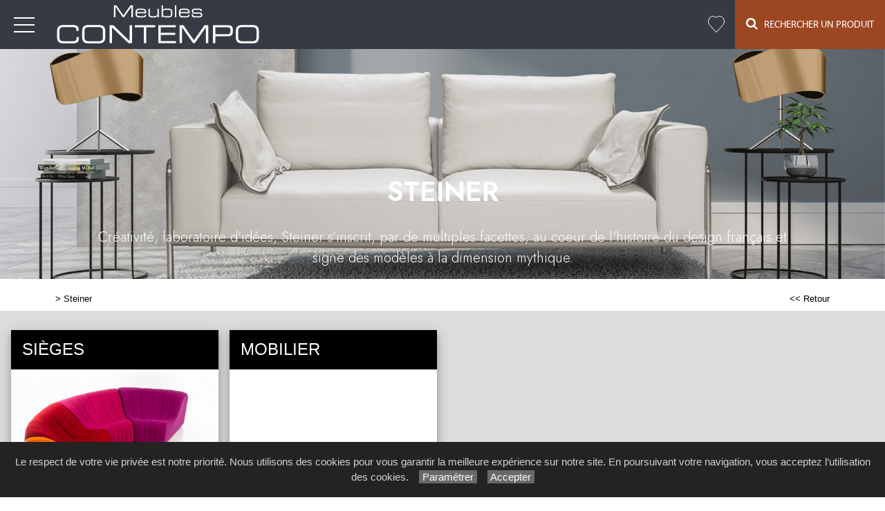

--- FILE ---
content_type: text/html; charset=utf-8
request_url: https://www.meublescontempo.fr/catalogue/3/steiner
body_size: 44735
content:

<!DOCTYPE html PUBLIC "-//W3C//DTD XHTML 1.0 Strict//EN" "http://www.w3.org/TR/xhtml1/DTD/xhtml1-strict.dtd">
<html>
<head>
    <title id="title">Steiner Mont&#233;limar Valence Aubenas Privat Boll&#232;ne 26 Dr&#244;me 07 Ard&#232;che Meubles Contempo</title>
    <meta id="description" name="description" content="Magasin Steiner à Montélimar 26 Drôme Meubles Contempo."></meta>
    <meta id="keywords" name="keywords" content="Steiner,mobilier,contemporain,design,Montélimar,Valence,Aubenas,Privat,Bollène,26,Drôme,07,Ardèche"></meta>
    <meta content="fr" http-equiv="content-language" />
    <meta content="text/html; charset=iso-8859-1" http-equiv="Content-Type" />
    <meta name="viewport" content="width=device-width, initial-scale=1" />
    <base href="/">
    <link rel="stylesheet" type="text/css" href="user/textes/w3.css" />
    <link rel="stylesheet" type="text/css" href="user/textes/font-awesome.css" />
    <link rel="stylesheet" type="text/css" href="user/textes/NerisNETCommerce.css" />
    <link rel="stylesheet" type="text/css" href="user/textes/w3.NerisNETCommerce.css" />
    <link rel="stylesheet" href="user/textes/Vertical.slider.UI.css" type="text/css" media="screen">

<style>

div.myoverflow {
    //background-color: lightblue;
    width: 100%;
    height: 100px;
    overflow: auto;
}

/* Firefox */
div.myoverflow {
  scrollbar-width: thin;
  scrollbar-color: #34495e #f5f5f5;
}

/* Chrome, Edge and Safari */
div.myoverflow::-webkit-scrollbar {
  width: 10px;
}
div.myoverflow::-webkit-scrollbar-track {
  border-radius: 5px;
  background-color: #f5f5f5;
}

div.myoverflow::-webkit-scrollbar-track:hover {
  background-color: #dcdcdc;
}

div.myoverflow::-webkit-scrollbar-track:active {
  background-color: #dcdcdc;
}

div.myoverflow::-webkit-scrollbar-thumb {
  border-radius: 5px;
  background-color: #34495e;
}

div.myoverflow::-webkit-scrollbar-thumb:hover {
  background-color: #3498db;
}

div.myoverflow::-webkit-scrollbar-thumb:active {
  background-color: #3498db;
}



header.myoverflowheader {
    //background-color: lightblue;
    width: 100%;
    height: 57px;
    overflow: auto;
}

/* Firefox */
header.myoverflowheader {
  scrollbar-width: thin;
  scrollbar-color: #34495e #658EB8;
}

/* Chrome, Edge and Safari */
header.myoverflowheader::-webkit-scrollbar {
  width: 10px;
}
header.myoverflowheader::-webkit-scrollbar-track {
  /*border-radius: 5px;*/
  background-color: #658EB8;
}

header.myoverflowheader::-webkit-scrollbar-track:hover {
  background-color: #dcdcdc;
}

header.myoverflowheader::-webkit-scrollbar-track:active {
  background-color: #dcdcdc;
}

header.myoverflowheader::-webkit-scrollbar-thumb {
  border-radius: 5px;
  background-color: #34495e;
}

header.myoverflowheader::-webkit-scrollbar-thumb:hover {
  background-color: #3498db;
}

header.myoverflowheader::-webkit-scrollbar-thumb:active {
  background-color: #3498db;
}

</style>
</head>
<body>
<form method="post" action="/catalogue/3/steiner" id="ctl00">
<div class="aspNetHidden">
<input type="hidden" name="__VIEWSTATE" id="__VIEWSTATE" value="/[base64]/[base64]" />
</div>

<div class="aspNetHidden">

	<input type="hidden" name="__VIEWSTATEGENERATOR" id="__VIEWSTATEGENERATOR" value="E4102A95" />
</div>

<link href='user/textes/w3-colors-camo.css' rel='stylesheet' type='text/css'>
<link href='user/textes/w3-colors-2019.css' rel='stylesheet' type='text/css'>
<link href='user/textes/w3-colors-2020.css' rel='stylesheet' type='text/css'>
<link href='user/textes/w3-colors-2021.css' rel='stylesheet' type='text/css'>
<!-- Global site tag (gtag.js) - Google Analytics -->
<script async src="https://www.googletagmanager.com/gtag/js?id=G-WYMZXGCE8R"></script>
<script>
  window.dataLayer = window.dataLayer || [];
  function gtag(){dataLayer.push(arguments);}
  gtag('js', new Date());

  gtag('config', 'G-WYMZXGCE8R');
</script>

<!-- FONTS -->
<link href="https://fonts.googleapis.com/css?family=Oswald" rel="stylesheet"><style>.w3-oswald {font-family: 'Oswald', sans-serif;}</style>
<link href="https://fonts.googleapis.com/css?family=Roboto" rel="stylesheet"><style>.w3-roboto {font-family: 'Roboto', sans-serif;}</style>
<link href="https://fonts.googleapis.com/css?family=Cormorant+Garamond" rel="stylesheet" type='text/css'><style>.w3-cormoran-garamond {font-family: 'Cormorant Garamond', sans-serif;}</style>
<link href='https://fonts.googleapis.com/css?family=Montserrat' rel='stylesheet' type='text/css'><style>.w3-montserrat {font-family: 'Montserrat', sans-serif;}</style>
<link href='https://fonts.googleapis.com/css?family=Lato' rel='stylesheet' type='text/css'><style>.w3-lato {font-family: 'Lato', sans-serif;}</style>
<link href="https://fonts.googleapis.com/css?family=Raleway&display=swap" rel="stylesheet" type='text/css'><style>.w3-raleway {font-family: 'Raleway', sans-serif;}</style>
<!-- FONTS -->
<style>

/*Offset html anchors for fixed header*/
:target {
  display: block;
  position: relative;
  top: -71px;
  visibility: hidden;
}
/*Offset html anchors for fixed header*/


.sticky {
  position: fixed;
  top: 0;
  width: 100%;
  z-index:100;
}

.sticky-nav {
  position: fixed;
  top: 71;
  width: 100%;
  z-index:100;
}

/*
.sticky + .main .nav_menu-xs .w3-sidenav{
  padding-top: 71px;
}

.stickyheader {display:none !important;}
*/


//CUSTOM


/*Top recherche*/
@media screen and (min-width :858px) {
     #navbtn_x2 {display:none !important;border-top:2px solid transparent;}
     #navbtn_x1 {display:inline-block !important;border-top:2px solid transparent;}
}

@media screen and (max-width: 858px)  {
     #navbtn_x2 {display:inline-block !important;width:71px;border-top:2px solid transparent;}
     #navbtn_x1 {display:none !important;border-top:2px solid transparent;}
}
/*Top recherche*/

@media screen and (max-width: 2000px) and (min-width :1960px){
  .w3-topnav a{font-size:15px;font-family:MyriadWebPro !important;line-height:69px;letter-spacing:2px;}
  #navbtn_01{color:#fff;padding-right:10px;padding-left:10px;border-top:2px solid transparent;}
  #navbtn_panier {font-size:21px;}
 }

@media screen and (max-width: 1960px) and (min-width :1780px){
  .w3-topnav a{font-size:15px;font-family:MyriadWebPro !important;line-height:69px;letter-spacing:1px;}
  #navbtn_01{color:#fff;padding-right:8px;padding-left:8px;border-top:2px solid transparent;}
  #navbtn_panier {font-size:21px;}
 }


@media screen and (max-width: 1780px) and (min-width :1720px){
  .w3-topnav a{font-size:14px;font-family:MyriadWebPro !important;line-height:69px;letter-spacing:1px;}
  #navbtn_01{color:#fff;padding-right:8px;padding-left:8px;border-top:2px solid transparent;}
  #navbtn_panier {font-size:21px;}
}

@media screen and (max-width: 1720px) and (min-width :1610px){
  .w3-topnav a{font-size:14px;font-family:MyriadWebPro !important;line-height:69px;letter-spacing:0px;}
  #navbtn_01{color:#fff;padding-right:8px;padding-left:8px;border-top:2px solid transparent;}
  #navbtn_panier {font-size:21px;}
}
@media screen and (max-width: 1610px) and (min-width :880px) {
  .w3-topnav a{font-size:14px;font-family:MyriadWebPro !important;line-height:69px;letter-spacing:0px;}
  #navbtn_01,#navbtn_000 {display:none !important;}/* */
  #navbtn_panier {font-size:21px;}
 }


@media screen and (max-width:690px) {
  .imgheader {width:220px;margin-top:10px;}
  #navbtn_panier{padding-right:6px;padding-left:6px;}
  #navbtn_boutique{padding-right:15px;padding-left:15px;border-top:2px solid transparent;}
}

@media screen and (max-width:540px) {
.w3-topnav a{font-size:12px;font-family:MyriadWebPro !important;line-height:69px;letter-spacing:0px;}
  .imgheader {width:166px;margin-top:17px;}
  #navbtn_fb{display:none !important;}
  #navbtn_panier{padding-right:4px !important;padding-left:4px !important;}
  #navbtn_boutique{padding-right:15px;padding-left:15px;border-top:2px solid transparent;}
 /* #navbtn_x2 {display:inline-block !important;width:30px; padding-left:4px !important;padding-right:4px !important;border-top:2px solid transparent;}*/
}

@media screen and (max-width:410px) {
  .imgheader {width:146px;margin-top:19px;}
}

/*MENUS STYLE*/

.bar {
  width: 30px;
  height: 2px;
  background-color: #fff;
  margin: 8px 0;
}

#mdiv {
  width: 25px;
  height: 25px;transparent;
  /*border: 1px solid black;*/
  margin-top:10px;
  margin-bottom:10px
}

.mdiv {
  height: 25px;
  width: 2px;
  margin-left: 12px;
  background-color: black;
  transform: rotate(45deg);
  Z-index: 1;
}

.md {
  height: 25px;
  width: 2px;
  background-color:black;
  transform: rotate(90deg);
  Z-index: 2;
}

.lignehorizontale {
display: flex;
flex-direction: row;
}

/* SIDE NAV */
.w3-sidenav {
  overflow:hidden;/**/
  position:absolute !important;
  display:none;
  background-color:#fff !important;
  z-index:100;
}
.w3-sidenav a {
  padding:8 20px;

}
/* XS NAV */
#nav_menu-xs {background-color:#fff !important;text-align:center;}


.map {
         filter: grayscale(100%);
}
</style>

<div id="myHeader" class="w3-theme w3-card-0 w3-topnav w3-right-align w3-slim sticky" style="height:71px;">
        <a id="menubtn" class="topnav-localicons w3-left" title="Menu" onclick="w3_open()" href="javascript:void(0);window.scrollTo(0, 0);"><div class="bar" style="margin-top:23px;"></div><div class="bar"></div><div class="bar"></div></a>
        <a id="navbtn_x" href="Default6.aspx" class="w3-left"><img id="myheaderstickyimage" class="w3-fluid imgheader"  alt="Meubles Contempo" src="/user/images/header/bg_header296x71.png"  /></a>
        <div class="topnavlinks">
        <a id="navbtn_01" href="Default6_7.aspx?HeaderID=2&SubtitleID=calligaris">Calligaris</a>
        <a id="navbtn_01" href="Default6_7.aspx?HeaderID=3&SubtitleID=steiner">Steiner</a>
        <!--a id="navbtn_01" href="Default6_7.aspx?HeaderID=4&SubtitleID=natuzzi">Natuzzi</a-->
        <a id="navbtn_01" href="Default6_7.aspx?HeaderID=5&SubtitleID=fama">Fama</a>
        <a id="navbtn_01" href="Default6_2.aspx?HeaderID=6&SubtitleID=stressless">Stressless</a>
        <a id="navbtn_01" href="Default6_7.aspx?HeaderID=7&SubtitleID=magis">Magis</a>
        <a id="navbtn_01" href="Default6_7.aspx?HeaderID=8&SubtitleID=triss">Triss</a>
        <a id="navbtn_01" href="Default6_7.aspx?HeaderID=9&SubtitleID=outdoor">Outdoor</a>
        <a id="navbtn_01" href="Default6_7.aspx?HeaderID=10&SubtitleID=plus-de-marques">+ de marques</a>
        <a id="navbtn_01" class="w3-2020-flame-scarlet w3-hover-black" href="Default6_7.aspx?HeaderID=11&SubtitleID=fabrol-sofa">Fabrol Sofa</a>
<!--
            <a id="navbtn_boutique" class="w3-btn w3-hover-black w3-hover-text-white " style="background-color:#D2C29D;border-right: 1px solid grey;"  href="galerie62_2.aspx?headerid=13&galerieid=galerie_boutique_meubles_contempo&subtitleid=boutique-meubles-contempo">Boutique</a>
            <a id="navbtn_panier" class="w3-padding-left w3-padding-right w3-btn w3-hover-black w3-hover-text-white" style="background-color:#D2C29D " href="https://www.paypal.com/cgi-bin/webscr?cmd=_cart&business=VDFGVTSWAA87A&display=1"><i class="fa fa-shopping-cart w3-xlarge" aria-hidden="true"   ></i></a>
-->

 <a id="navbtn_boutique" href="Default6_75.aspx?HeaderID=17&SubtitleID=favoris" title="Ma liste d'articles">
<svg stroke-width='1' width='24' height='24' viewBox='0 0 24 24' fill='none' xmlns='http://www.w3.org/2000/svg' style='margin-top:21px;'><path d='M 2.513 2.762 C -0.113 5.686 -0.113 10.395 2.513 13.319 L 3.01 13.873 L 11.361 23.167 C 11.519 23.343 11.747 23.457 12 23.457 C 12.253 23.457 12.481 23.343 12.639 23.168 L 12.639 23.167 L 20.987 13.874 L 20.987 13.873 L 21.486 13.319 L 21.487 13.319 C 24.113 10.395 24.113 5.686 21.487 2.762 C 18.879 -0.141 14.663 -0.188 11.999 2.612 C 10.697 1.244 9.016 0.545 7.326 0.543 L 7.325 0.543 C 5.574 0.543 3.833 1.293 2.513 2.762 Z M 2.513 2.762 L 2.885 3.096 M 2.513 2.762 L 2.885 3.096' stroke='white'></path></svg>
 </a>
            <a id="navbtn_x1" class="w3-padding-left w3-padding-right w3-btn w3-text-white w3-2020-cinnamon-stick" href="default6_73.aspx?HeaderID=17&SubtitleID=recherche&pageid=1"><i class="fa fa-search w3-large" aria-hidden="true" ></i> &nbsp;&nbsp;Rechercher un Produit</a>
            <a id="navbtn_x2" class="w3-padding-left w3-padding-right w3-btn w3-text-white w3-2020-cinnamon-stick" href="default6_73.aspx?HeaderID=17&SubtitleID=recherche&pageid=1"><i class="fa fa-search w3-large" aria-hidden="true" ></i></a>
        </div>

    </div>
    <div style="DISPLAY: none" id="nav_menu-xs" class="w3-card-2 sticky-nav"><a class="w3-closebtn w3-large" onclick="w3_close_nav('menu-xs')" href="javascript:void(0)"><div id="mdiv"><div class="mdiv"><div class="md"></div></div></div></a>
        <br/>
        <br/>
       <div class="w3-container w3-padding-16">
        <a href="Default6.aspx?SubtitleID=accueil">Accueil</a>
        <a href="Default6_7.aspx?HeaderID=2&SubtitleID=calligaris">Calligaris</a>
        <a href="Default6_7.aspx?HeaderID=3&SubtitleID=steiner">Steiner</a>
        <!--a href="Default6_7.aspx?HeaderID=4&SubtitleID=natuzzi">Natuzzi</a-->
        <a href="Default6_7.aspx?HeaderID=5&SubtitleID=fama">Fama</a>
        <a href="Default6_2.aspx?HeaderID=6&SubtitleID=stressless">Stressless</a>
        <a href="Default6_7.aspx?HeaderID=7&SubtitleID=magis">Magis</a>
        <a href="Default6_7.aspx?HeaderID=8&SubtitleID=triss">Triss</a>
        <a href="Default6_7.aspx?HeaderID=9&SubtitleID=outdoor">Outdoor</a>
        <a href="Default6_7.aspx?HeaderID=10&SubtitleID=plus-de-marques">+ de marques</a>
        <a class="w3-2020-flame-scarlet w3-hover-black w3-text-white" href="Default6_7.aspx?HeaderID=11&SubtitleID=fabrol-sofa">Fabrol Sofa</a>
        <hr>
        <a href="Default6_92.aspx?HeaderID=16&SubtitleID=nos-marques">Recherche par marque</a>
        <a class="w3-padding-right w3-btn w3-hover-black w3-text-white w3-2020-cinnamon-stick" href="default6_73.aspx?HeaderID=17&SubtitleID=recherche&pageid=1"><i class="fa fa-search w3-large" aria-hidden="true"></i> &nbsp; Rechercher un produit</a>

        <hr>
        <a href="Default6_24.aspx?HeaderID=14&subtitleID=meubles-contempo-fabrol-sofa">Infos & Contact</a>
        </div>
    </div>

    <NAV id="sidemenu" class="w3-sidenav w3-card-2 w3-animate-left sticky-nav">
        <a class="w3-closebtn w3-large" onclick="w3_close()" href="javascript:void(0)"><div id="mdiv"><div class="mdiv"><div class="md"></div></div></div></a>
        <br/>
        <br/>
        <a href="Default6.aspx?SubtitleID=accueil">Accueil</a>
        <a href="Default6_7.aspx?HeaderID=2&SubtitleID=calligaris">Calligaris</a>
        <a href="Default6_7.aspx?HeaderID=3&SubtitleID=steiner">Steiner</a>
        <!--a href="Default6_7.aspx?HeaderID=4&SubtitleID=natuzzi">Natuzzi</a-->
        <a href="Default6_7.aspx?HeaderID=5&SubtitleID=fama">Fama</a>
        <a href="Default6_2.aspx?HeaderID=6&SubtitleID=stressless">Stressless</a>
        <a href="Default6_7.aspx?HeaderID=7&SubtitleID=magis">Magis</a>
        <a href="Default6_7.aspx?HeaderID=8&SubtitleID=triss">Triss</a>
        <a href="Default6_7.aspx?HeaderID=9&SubtitleID=outdoor">Outdoor</a>
        <a href="Default6_7.aspx?HeaderID=10&SubtitleID=plus-de-marques">+ de marques</a>
        <a class="w3-2020-flame-scarlet w3-hover-black w3-text-white" href="Default6_7.aspx?HeaderID=11&SubtitleID=fabrol-sofa">Fabrol Sofa</a>
        <hr>
        <a href="Default6_92.aspx?HeaderID=16&SubtitleID=nos-marques">Recherche par marque</a>
        <a class="w3-padding-right w3-btn w3-hover-black w3-text-white w3-2020-cinnamon-stick" href="default6_73.aspx?HeaderID=17&SubtitleID=recherche&pageid=1"><i class="fa fa-search w3-large" aria-hidden="true"></i> &nbsp; Rechercher un produit</a>

        <hr>
        <a href="Default6_24.aspx?HeaderID=14&subtitleID=meubles-contempo-fabrol-sofa">Infos & Contact</a>

    </NAV>





    <script>
    function w3_open() {
  if (w3_getStyleValue(document.getElementById("menubtn"), "background-repeat") == "repeat-x") {
    if (document.getElementById("nav_menu-xs").style.display == "block") {
        document.getElementById("nav_menu-xs").style.display = "none";
        return;
    }
    document.getElementById("nav_menu-xs").style.display = "block";
    return;
  }
  if (w3_getStyleValue(document.getElementById("sidemenu"), "display") == "block") {
    w3_close();
    return;
  }
  document.getElementById("main").style.marginLeft = "230px";
  document.getElementById("main").style.overflow = "hidden";
  document.getElementById("sidemenu").style.width = "230px";
  document.getElementById("main").style.transition = ".4s";
  document.getElementById("sidemenu").style.display = "block";
}
function w3_getStyleValue(elmnt,style) {
  if (window.getComputedStyle) {
    return window.getComputedStyle(elmnt,null).getPropertyValue(style);
  } else {
    return elmnt.currentStyle[style];
  }
}
function w3_close() {
  document.getElementById("main").style.marginLeft = "0%";
  document.getElementById("sidemenu").style.display = "none";
}
function w3_open_nav(x) {
  if (document.getElementById("nav_" + x).style.display == "block") {
    w3_close_nav(x);
  } else {
    document.getElementById("nav_" + x).style.display = "block";
    if (document.getElementById("navbtn_" + x)) {
        document.getElementById("navbtn_" + x).getElementsByTagName("i")[0].style.display = "none";
        document.getElementById("navbtn_" + x).getElementsByTagName("i")[1].style.display = "inline";
    }
    if (x == "search") {
      if (document.getElementById("gsc-i-id1")) {document.getElementById("gsc-i-id1").focus(); }
    }
  }
}
function w3_close_nav(x) {
  document.getElementById("nav_" + x).style.display = "none";
  if (document.getElementById("navbtn_" + x)) {
    document.getElementById("navbtn_" + x).getElementsByTagName("i")[0].style.display = "inline";
    document.getElementById("navbtn_" + x).getElementsByTagName("i")[1].style.display = "none";
  }
}
function open_xs_menu(x) {
  if (document.getElementById("sectionxs_" + x).innerHTML == "") {
    document.getElementById("sectionxs_" + x).innerHTML = document.getElementById("nav_" + x).innerHTML;
  } else {
    document.getElementById("sectionxs_" + x).innerHTML = "";
  }
}

// Sticky Header
/*window.onscroll = function() {myFunction()};

var header = document.getElementById("myHeader");
var headersticky = document.getElementById("myheadersticky");

var sticky = header.offsetTop;

function myFunction() {
document.getElementById("myheaderstickyimage").style.display = "inline-block";
  if (window.pageYOffset > sticky) {
    header.classList.add("sticky");
    headersticky.classList.remove("stickyheader");
  } else {
    header.classList.remove("sticky");
    headersticky.classList.add("stickyheader");
  }
}

window.onload = function() {myFunction2()};
function myFunction2() {
document.getElementById("myheaderstickyimage").style.display = "none";
headersticky.classList.add("stickyheader");

}*/


/* BG sticky Header transparent on scroll */
window.onscroll = function() {myHeaderBgFunction()};

var header = document.getElementById("myHeader");
var main = document.getElementById("main");

var sticky = header.offsetTop +71;

function myHeaderBgFunction() {
  if (window.pageYOffset > sticky) {
//    header.classList.add("w3-theme2");
//    header.classList.remove("w3-theme");
    // Ferme sidemenu
    document.getElementById("main").style.marginLeft = "0%";
    document.getElementById("sidemenu").style.display = "none";
  } else {
//    header.classList.remove("w3-theme2");
//    header.classList.add("w3-theme");
  }
}
/* BG sticky Header transparent on scroll */

</script>

<div style="margin-top:71px;">
<link href='https://fonts.googleapis.com/css2?family=Jost:wght@100;200;300;400;500;600;700;800;900&display=swap' rel='stylesheet' type='text/css'><style>.w3-jost {font-family: 'Jost', sans-serif;}</style><div class='w3-display-container'> <img src='https://images4.memoiredimages.fr/user/ad/visuels/steiner-slide500.jpg' class='w3-image' style='width:100%;'> <div class='w3-display-bottommiddle w3-margin-bottom'  style='max-width:1000px'><p class='w3-jost fontsize1'>STEINER</p> <span class='w3-hide-small w3-hide-medium'><br><p class='w3-jost fontsize2'>Créativité, laboratoire d'idées, Steiner s'inscrit, par de multiples facettes, au coeur de l'histoire du design français  et signe des modèles à la dimension mythique.</p></span> </div> </div>   <style>/* If the screen size is 601px wide or more, set the font-size of <div> to 80px */@media screen and (min-width: 601px) { .fontsize1 {    font-size: 40px;    font-weight: 600;    color:white;  }}/* If the screen size is 600px wide or less, set the font-size of <div> to 30px */@media screen and (max-width: 600px) {  .fontsize1 {    font-size: 30px;font-weight: 500;    color:white;  }}/* If the screen size is 601px wide or more, set the font-size of <div> to 80px */@media screen and (min-width: 601px) { .fontsize2 {    font-size: 20px;        font-weight: 300;            color:white;  }}/* If the screen size is 600px wide or less, set the font-size of <div> to 30px */@media screen and (max-width: 600px) {  .fontsize2 {    font-size: 18px;        font-weight: 200;        color:white;  }}/* If the screen size is 601px wide or more, set the font-size of <div> to 80px */@media screen and (min-width: 601px) { .fontsize3 {    font-size: 20px;        font-weight: 600;        color:white;        border-bottom:5px solid white  }}/* If the screen size is 600px wide or less, set the font-size of <div> to 30px */@media screen and (max-width: 600px) {  .fontsize3 {    font-size: 14px;        font-weight: 500;        color:white; border-bottom:3px solid white;  }}a.slide:hover {text-transform: lowercase;}</style>
<!-- CONTENT -->
<div id="main">
        <container class="w3-row">
            <subcontainer id="fullcontainer">
                <container class="w3-col w3-left w3-padding-medium"  >
                <sub id="h10" style="display:block;"></sub>
                <table cellspacing="0" cellpadding="0" border="0"  >
                                        <tbody>
                                        <tr>
                                        <td class="Normal21"><span class="Subtitle3"><span id="LabelSubtitle">> <a class='Link3' href='Default6_7.aspx?HeaderID=3&SubtitleID=steiner' & target='_top'>Steiner</a></span></span>
                                        </td>
                                        <td width="137px">
                                            </div>
                                        </td>
                                        <td width="82px" class="Normal21">
                                            <span class="HistoryBack3"><a class="HistoryBack3" href="Javascript:history.back()"><< Retour</a></span>
                                        </td></tr>
                                       </tbody></table>

                    </container>
                </subcontainer>
            </container>
            <container class="w3-row" >
                <div class="GalleryBgColor" >
                    <sub id="h10" style="display:block;"></sub>
                    <sub id="h10" style="display:block;"></sub>
                    <div class="w3-row-padding w3-padding-top" >

                        <div class='w3-quarter w3-margin-bottom myquarterbreak'><div class='w3-card-4' style='width:100%'><header class='w3-container w3-black w3-text-white myoverflowheader'><h3><span id='steiner'></span>SIÈGES</h3></header><a href='recherche/17/db/galerie_steiner_canapes/chromatique.jpg/chromatique/'><div class='w3-image w3-white'><img class='w3-fluid w3-animate-opacity' src='/user/images/main/cards-steiner-chromatique-201805.jpg' /><div class='w3-title w3-xlarge w3-animate-opacity subheadertitle' ><img class='w3-image' src='https://images4.memoiredimages.fr/user/ad/Logos/steiner.png' style='width:50%;max-width:150px;'></div></div></a><div class='w3-white w3-container columns2 myoverflow'><a href='galerie62_2.aspx?headerid=3&galerieid=galerie_steiner_canapes&subtitleid=steiner-canapes-' target='_top' class='Link3'>Canapés</a><br><a href='galerie62_2.aspx?headerid=3&galerieid=galerie_steiner_canapes_d_angle&subtitleid=steiner-canapes-d-angle' target='_top' class='Link3'>Canapés d'Angle</a><br><a href='galerie62_2.aspx?headerid=3&galerieid=galerie_steiner_canapes_lit&subtitleid=steiner-canapes-lits' target='_top' class='Link3'>Canapés Lits</a><br><a href='galerie62_2.aspx?headerid=3&galerieid=galerie_steiner_fauteuils&subtitleid=steiner-fauteuils' target='_top' class='Link3'>Fauteuils</a><br><a href='galerie62_2.aspx?headerid=3&galerieid=galerie_steiner_sieges&subtitleid=steiner-sieges' target='_top' class='Link3'>Sièges</a><br><p id='h10'></p></div></div></div><div class='w3-quarter w3-margin-bottom myquarterbreak'><div class='w3-card-4' style='width:100%'><header class='w3-container w3-black w3-text-white myoverflowheader'><h3><span id='steiner'></span>MOBILIER</h3></header><a href='recherche/17/db/galerie_steiner_mobilier/table_sequoia.jpg/table-sequoia/'><div class='w3-image w3-white'><img class='w3-fluid w3-animate-opacity' src='/user/images/main/cards-steiner-tension-201805.jpg' /><div class='w3-title w3-xlarge w3-animate-opacity subheadertitle' ><img class='w3-image' src='https://images4.memoiredimages.fr/user/ad/Logos/steiner.png' style='width:50%;max-width:150px;'></div></div></a><div class='w3-white w3-container columns2 myoverflow'><a href='galerie62_2.aspx?headerid=3&galerieid=galerie_steiner_mobilier&subtitleid=steiner-mobilier' target='_top' class='Link3'>Mobilier</a><br></div></div></div>
                        
                    </div>
                    <div id="h10"></div>
                </div>
            </container>
        
<FOOTER class="w3-row w3-padding-top w3-text-white w3-black w3-center w3-small">
    <span id="Footer1_Labelfooter">© 2026 Meubles Contempo<link href="https://fonts.googleapis.com/css?family=Raleway&display=swap" rel="stylesheet" type='text/css'><style>.w3-jost {font-family: 'Raleway', sans-serif;}</style><link href="https://fonts.googleapis.com/css?family=Open+Sans+Condensed:300" rel="stylesheet" type='text/css'><style>.w3-jost {font-family: 'Open Sans Condensed', sans-serif;}</style><link href="https://fonts.googleapis.com/css2?family=Jost:wght@100;200;300;400;500;600;700;800;900&display=swap" rel="stylesheet" type='text/css'><style>.w3-jost {font-family: 'Jost', sans-serif;}</style><div style="background-color:#363945 !important;margin-top:8px !important;"><div class="w3-row w3-jost w3-content w3-padding-large w3-medium" style="max-width:1200px; font-weight:200"><div class="w3-quarter w3-left-align "><img class="w3-image w3-center w3-padding" src="user/images/header/bg_header296x71.png" style="width:250px"></div><div class="w3-quarter w3-left-align "><p class="w3-jost w3-large" style="font-weight:500">NOS COLLECTIONS</p><a class="w3-text-white  Link3" href="catalogue/2/calligaris/">Calligaris</a><br><a class="w3-text-white  Link3" href="catalogue/3/steiner">Steiner</a><br><a class="w3-text-white  Link3" href="catalogue/5/fama">Fama</a><br><a class="w3-text-white  Link3" href="relaxation/6/stressless">Stressless®</a><br><a class="w3-text-white  Link3" href="catalogue/7/magis">Magis</a><br><a class="w3-text-white  Link3" href="catalogue/8/triss">Triss</a><br><a class="w3-text-white  Link3" href="catalogue/9/outdoor">Outdoor</a><br><a class="w3-text-white  Link3" href="catalogue/10/plus-de-marques">+ de marques</a><br><a class="w3-text-white  Link3" href="catalogue/11/fabrol-sofa">Fabrol Sofa</a></div><div class="w3-quarter w3-left-align"><p class="w3-jost w3-large" style="font-weight:500">RECHERCHE</p><a class="w3-text-white  Link3" href="critere/17/recherche/1/">Rechercher un produit</a><br><a class="w3-text-white  Link3" href="marques/16/nos-marques">Recherche par marque</a><br><br><p class="w3-jost w3-large" style="font-weight:500">SERVICES</p><a class="w3-text-white  Link3" href="/galerie/13/galerie_boutique_meubles_contempo/boutique-meubles-contempo/">Boutique en ligne</a>  <br><br><a class="w3-text-white Link3" href="https://ecomaison.com/particuliers/reparer/le-bonus-reparation/" target="_blank">Le Bonus Réparation</a><br><img class="w3-image "src="https://images4.memoiredimages.fr/user/ad/logos/ecomaison-logo-contour.png"style="max-width:70px; vertical-align:middle; "></div><div class="w3-quarter  w3-left-align"><p class="w3-jost w3-large" style="font-weight:500">INFORMATIONS</p><a class="w3-text-white Link3" href="article/14/services/mentions-legales/meubles-contempo-fabrol-sofa-!//" target="_top">Mentions&nbsp;légales et Politique relative aux cookies</a><br><a class="w3-text-white Link3" onclick="document.getElementById('idcookies').style.display='block'" href="javascript:void(0)">Paramétrer les cookies</a><br><a class="w3-text-white Link3" href="article/14/services/cgv/meubles-contempo-fabrol-sofa-!/" target="_top">Conditions générales de vente</a><br><a class="w3-text-white Link3" href="article/14/services/conditions-de-livraison/meubles-contempo-fabrol-sofa-!/" target="_blank">Conditions de livraison</a><br><a class="w3-text-white  Link3" href="user/textes/services/formulaire-de-retractation.pdf" target="_blank">Formulaire de Rétractation (pdf)</a><br><a class="w3-text-white Link3" href="infos-et-contact/14/meubles-contempo-fabrol-sofa/">Infos & Contact</a><br><a class="w3-text-white Link3" href="https://www.meublescontempo.fr/accueil/">www.meublescontempo.fr</a></div></div></div>  <!-- IMAGENIA --><div style="background-color:#2b2d37 !important "><div id="h10"></div><div id="h5"></div><span class="w3-jost" style="color:#b8b8b8 !important;">Site réalisé avec le <a href="https://www.imagenia.fr" target="_blank" class="Link3" style="color:#b8b8b8 !important;">Système de Gestion de Contenu (SGC) <b>imagenia</b></a>, créé et développé en France par <a href="https://www.imagenia.fr" target="_blank" class="Link3" style="color:#b8b8b8 !important;"><b>mémoire d'images</b></a>.</span><div id="h10"></div><div id="h5"></div></div><!-- <font class="w3-text-white" ><a class="w3-text-white  Link3" href="Default6.aspx?SubtitleID=accueil">www.meublescontempo.fr</a> . </font> <a class="w3-text-white Link3" href="Default6_22.aspx?HeaderID=14&DirID=services&ArticleID=mentions-legales&SubtitleID=meubles-contempo-fabrol-sofa-!" target="_top">Mentions&nbsp;légales et Politique relative aux cookies</a>  - <a class="w3-text-white Link3" onclick="document.getElementById('idcookies').style.display='block'" href="javascript:void(0)">Paramétrer les cookies</a> | <a class="w3-text-white Link3" href="Default6_22.aspx?HeaderID=14&DirID=services&ArticleID=cgv&SubtitleID=meubles-contempo-fabrol-sofa-!" target="_top">Conditions&nbsp;Générales de Vente</a> | <a class="w3-text-white Link3" href="Default6_22.aspx?HeaderID=14&DirID=services&ArticleID=conditions-de-livraison&SubtitleID=meubles-contempo-fabrol-sofa-!" target="_top">Conditions&nbsp;de Livraison</a>    | <a class="w3-text-white Link3" href="/user/textes/services/formulaire-de-retractation.pdf" target="_top">Formulaire de Rétractation (pdf)</a><div id="h10"></div>       <a class="w3-text-white  Link3" href="Default6.aspx?SubtitleID=accueil">Accueil</a>              &nbsp;   <a class="w3-text-white  Link3" href="Default6_7.aspx?HeaderID=2&SubtitleID=calligaris">Calligaris</a>       &nbsp;   <a class="w3-text-white  Link3" href="Default6_7.aspx?HeaderID=3&SubtitleID=steiner">Steiner</a>       &nbsp;   <a class="w3-text-white  Link3" href="Default6_7.aspx?HeaderID=4&SubtitleID=natuzzi">Natuzzi</a>       &nbsp;   <a class="w3-text-white  Link3" href="Default6_7.aspx?HeaderID=5&SubtitleID=fama">Fama</a>       &nbsp;   <a class="w3-text-white  Link3" href="Default6_2.aspx?HeaderID=6&SubtitleID=stressless">Stressless</a>       &nbsp;   <a class="w3-text-white  Link3" href="Default6_7.aspx?HeaderID=7&SubtitleID=magis">Magis</a>       &nbsp;   <a class="w3-text-white  Link3" href="Default6_7.aspx?HeaderID=8&SubtitleID=triss">Triss</a>       &nbsp;   <a class="w3-text-white  Link3" href="Default6_7.aspx?HeaderID=9&SubtitleID=outdoor">Outdoor</a>       &nbsp;   <a class="w3-text-white  Link3" href="Default6_7.aspx?HeaderID=10&SubtitleID=plus-de-marques">Plus de marques</a>              &nbsp;   <a class="w3-text-white  Link3" href="Default6_7.aspx?HeaderID=11&SubtitleID=fabrol-sofa">Fabrol Sofa</a>        |&nbsp;<a class="w3-text-white  Link3" href="Default6_92.aspx?HeaderID=16&SubtitleID=nos-marques">Recherche par marque</a>        |&nbsp;<a class="w3-text-white  Link3" href="/galerie/13/galerie_boutique_meubles_contempo/boutique-meubles-contempo/">Boutique</a>        |&nbsp;<a class="w3-text-white  Link3" href="Default6_24.aspx?HeaderID=14&subtitleID=meubles-contempo-fabrol-sofa">Infos & Contact</a>     <!~~ IMAGENIA ~~><div id="h10"></div><div id="h10"></div><span class="w3-small" style="color:#b8b8b8 !important; ">Site réalisé avec le <a href="https://www.imagenia.fr" target="_blank" class="Link3" style="color:#b8b8b8 !important;">Système de Gestion de Contenu (SGC) <b>imagenia</b></a>, créé et développé en France par <a href="https://www.imagenia.fr" target="_blank" class="Link3" style="color:#b8b8b8 !important;"><b>mémoire d'images</b></a>.</span><div id="h10"></div><div id="h10"></div> <!~~ IMAGENIA ~~> --></span>


<!-- COOKIES -->
    <script type="text/javascript">
    // Set to the same value as the web property used on the site
    var gaProperty = 'G-WYMZXGCE8R';

    // Disable tracking if the opt-out cookie exists.
    var disableStr = 'ga-disable-' + gaProperty;
    if (document.cookie.indexOf(disableStr + '=true') > -1) {
    window[disableStr] = true;
    }

    // Opt-out function
    function gaOptout() {
    document.cookie = disableStr + '=true; expires=Thu, 31 Dec 2099 23:59:59 UTC; path=/';
    window[disableStr] = true;
    }

       var cookieName = 'displayCookieConsent';
    var cookieConsentId = 'cookieChoiceInfo';

    function _saveUserPreference() {
      // Set the cookie expiry to one hour / day / month / year after today.
      var expiryDate = new Date();
      expiryDate.setFullYear(expiryDate.getFullYear() + 1);
      document.cookie = cookieName + '=y; path=/; expires=' + expiryDate.toGMTString();
      //expiryDate.setMonth(expiryDate.getMonth() + 1);
      //document.cookie = cookieName + '=y; path=/; expires=' + expiryDate.toGMTString();
      //expiryDate.setHours(expiryDate.getHours() + 1);
      //document.cookie = cookieName + '=y; path=/; expires=' + expiryDate.toGMTString();
      //expiryDate.setDate(expiryDate.getDate() + 1);
      //document.cookie = cookieName + '=y; path=/; expires=' + expiryDate.toGMTString();


    }

        function _removeCookieConsent() {
      var cookieChoiceElement = document.getElementById(cookieConsentId);
      if (cookieChoiceElement != null) {
        cookieChoiceElement.parentNode.removeChild(cookieChoiceElement);
      }
    }

   function _paramLinkClick() {

      _saveUserPreference();
      _removeCookieConsent();
      document.getElementById('idcookies').style.display='none';

    }
    </script>

<!-- COOKIES MODAL -->
 <div id="idcookies" class="w3-modal" style="z-index:100">
    <div class="w3-modal-content  w3-animate-top">
      <header class="w3-container w3-white w3-medium w3-roboto w3-padding">
        <span onclick="_paramLinkClick();" class="w3-closenav w3-right w3-medium w3-tag w3-light-grey w3-hover-shadow"">Enregistrer et fermer &times;</span>
       <span class="w3-left"> <b>Paramétrer les cookies</b></span>

      </header>
      <div class="w3-container">
           <div class="w3-white w3-container" style="overflow:auto;-webkit-overflow-scrolling:touch;" class="video-container">
                <iframe  src="cookiesmanager.aspx" frameborder="0" width="100%" scrolling="yes" style="border:0"  onload="scrollToTop();" height="500px"></iframe>
           </div>
      </div>
      <footer class="w3-container w3-white w3-roboto w3-padding">
        <p>© Imagenia</p>
      </footer>
    </div>
  </div>
 </div>
<!-- COOKIES MODAL -->


    <script src="https://www.meublescontempo.fr/cookiechoices.js"></script>

    <script>document.addEventListener('DOMContentLoaded', function(event){cookieChoices.showCookieConsentBar('Le respect de votre vie privée est notre priorité. Nous utilisons des cookies pour vous garantir la meilleure expérience sur notre site. En poursuivant votre navigation, vous acceptez l’utilisation des cookies.', 'Accepter', 'Paramétrer', 'javascript:void(0)');});</script>

<!-- COOKIES -->

</FOOTER>

</div>
</div>
</form>
</body>
</html>


--- FILE ---
content_type: text/css
request_url: https://www.meublescontempo.fr/user/textes/w3.NerisNETCommerce.css
body_size: 3506
content:
@import url(https://fonts.googleapis.com/css?family=Open+Sans+Condensed:300&subset=latin,latin-ext,cyrillic);
<!--
@font-face {
    font-family: 'MyriadWebPro';
    src: url('../..//user/images/fonts/MyriadWebPro.eot');
    src: url('../..//user/images/fonts/MyriadWebPro.eot?#iefix') format('embedded-opentype'),
         url('../..//user/images/fonts/MyriadWebPro.ttf') format('truetype'),
         url('../..//user/images/fonts/MyriadWebPro.svg#MyriadWebPro') format('svg');
    font-weight: normal;
    font-style: normal;
}

@font-face {
    font-family: 'MyriadWebPro-Bold';
    src: url('../..//user/images/fonts/MyriadWebPro-Bold.eot');
    src: url('../..//user/images/fonts/MyriadWebPro-Bold.eot?#iefix') format('embedded-opentype'),
         url('../..//user/images/fonts/MyriadWebPro-Bold.ttf') format('truetype'),
         url('../..//user/images/fonts/MyriadWebPro-Bold.svg#MyriadWebPro-Bold') format('svg');
    font-weight: normal;
    font-style: normal;
}

@font-face {
    font-family: 'News-Gothic-Regular';
    src: url('../..//user/images/fonts/News-Gothic-Regular.eot');
    src: url('../..//user/images/fonts/News-Gothic-Regular.eot?#iefix') format('embedded-opentype'),
         url('../..//user/images/fonts/News-Gothic-Regular.ttf') format('truetype'),
         url('../..//user/images/fonts/News-Gothic-Regular.svg#News-Gothic-Regular') format('svg');
    font-weight: normal;
    font-style: normal;
}
-->

@font-face {
    font-family: 'Franklin-Gothic-Demi-Cond-Regular';
    src: url('../..//user/images/fonts/Franklin-Gothic-Demi-Cond-Regular.eot');
    src: url('../..//user/images/fonts/Franklin-Gothic-Demi-Cond-Regular.eot?#iefix') format('embedded-opentype'),
         url('../..//user/images/fonts/Franklin-Gothic-Demi-Cond-Regular.ttf') format('truetype'),
         url('../..//user/images/fonts/Franklin-Gothic-Demi-Cond-Regular.svg#Franklin-Gothic-Demi-Cond-Regular') format('svg');
    font-weight: normal;
    font-style: normal;
}

@font-face {
    font-family: 'BebasNeueRegular';
    src: url('../..//user/images/fonts/BebasNeue-webfont.eot');
    src: url('../..//user/images/fonts/BebasNeue-webfont.eot?#iefix') format('embedded-opentype'),
         url('../..//user/images/fonts/BebasNeue-webfont.ttf') format('truetype'),
         url('../..//user/images/fonts/BebasNeue-webfont.svg#BebasNeueRegular') format('svg');
    font-weight: normal;
    font-style: normal;
}

@font-face {
    font-family: 'dincond-mediumregular';
    src: url('../..//user/images/fonts/dincond-medium-webfont.eot');
    src: url('../..//user/images/fonts/dincond-medium-webfont.eot?#iefix') format('embedded-opentype'),
         url('../..//user/images/fonts/dincond-medium-webfont.ttf') format('truetype'),
         url('../..//user/images/fonts/dincond-medium-webfont.svg#dincond-mediumregular') format('svg');
    font-weight: normal;
    font-style: normal;
}

@font-face {
    font-family: 'icomoon';
    src: url('../..//user/images/fonts/icomoon.eot');
    src: url('../..//user/images/fonts/icomoon.eot?#iefix') format('embedded-opentype'),
         url('../..//user/images/fonts/icomoon.ttf') format('truetype'),
         url('../..//user/images/fonts/icomoon.svg#icomoon') format('svg');
    font-weight: normal;
    font-style: normal;
}

[class^="icon-"], [class*=" icon-"] {
	font-family: 'icomoon';
	speak: none;
	font-style: normal;
	font-weight: normal;
	font-variant: normal;
	text-transform: none;
	line-height: 1;

	/* Better Font Rendering =========== */
	-webkit-font-smoothing: antialiased;
	-moz-osx-font-smoothing: grayscale;
}

.icon-Home3:before {
	content: "\e902";
	font-size:18px;
}

.icon-location:before {
	content: "\e947";
	font-size:33px;
	color:#626262;
}
.icon-location2:before {
	content: "\e948";
  font-size:33px;
  color:#84C33F
}

.icon-location:hover:before {
	content: "\e947";
	font-size:33px;
	color:#C53632
}
.icon-location2:hover:before {
	content: "\e948";
  font-size:33px;
	color:#C53632
}


h1 {
  font-size:80px;
  color:#555555;
}
h2 {
  font-size:40px;
  color:#555555;
}
.top {
  height:68px;
  padding-top:20px;
  line-height:50px;
  overflow:hidden;
  font-size:15px;
}
.w3-topnav {
  padding:0 0px;
}
.w3-topnav a{
  float:left;
  letter-spacing:0px;/**/
  font-size:16px; /**/
  line-height:69px;
  font-family:MyriadWebPro; /*BebasNeueRegular;*/
  /*Centrage vertical*/
  border-bottom:none; 
  border-top:0px solid transparent;
  text-transform:uppercase;
  
  height:71px !important;

}
.w3-topnav a:hover {
  background-color:#000;
  color:#fff;
  /*Centrage vertical*/
  border-bottom:none;
  border-top:0px solid transparent;
  
  height:71px !important;

}
.topnavlinks {
  width:auto;
  float:right;
}

a.topnav-localicons {
  font-size:23px !important;
  padding:0px 20px 0px 20px;
  font-weight:bold;
}

a.topnav-icons {
  font-size:21px;
}
#menubtn {
  float:left;
  font-size:16px;
  color:#fff;
  border-top:2px solid transparent;
}

#navbtn_01{color:#fff;padding-right:15px;padding-left:15px;border-top:2px solid transparent;}
#navbtn_000{color:#fff;padding-right:0px;padding-left:0px;border-top:2px solid transparent;}
#navbtn_x{color:#fff;padding-right:0px !important;padding-left:0px !important;}
#navbtn_panier{color:#000;padding-right:15px;padding-left:15px;border-top:2px solid transparent;}
#navbtn_boutique{color:#000;padding-right:15px;padding-left:15px;border-top:2px solid transparent;}
#navbtn_fb{color:#000;padding-right:6px;padding-left:6px;border-top:5px solid transparent;}

  
.w3-sidenav {
  overflow:hidden;/**/
  position:absolute !important;
  display:none;
  background-color:#959494;
  z-index:100;
}
.w3-sidenav a {
  padding:8 20px;
  /*color:#ffffff; #555555;*/
}
.w3-sidenav h2 {
  font-size:20px;
  padding-left:20px;
  color:#434343; /*000000;*/
}
.w3-dropnav {
  display:none;
  padding-bottom:40px;
}
.w3-dropnav h3 {
  padding-top:20px;
}
.w3-dropnav .w3-col {
  height:260px;
}
.w3-closebtn {
  padding:10px 20px !important;
  position:absolute;
  right:0;
  color:#33292E !important;
}
#nav_menu-xs {background-color:#959494;text-align:center;}
#nav_menu-xs a {
  margin:10px;
  display:block;
  font-size:16px;
  letter-spacing:4px;
  color:inherit;/**/
  text-decoration:none;
  
}
#nav_menu-xs a:hover,#nav_menu-xs a:focus{background-color:#ccc}
#nav_menu-xs a{display:block;transition:.3s}
#nav_menu-xs .w3-closebtn {margin:0;}

.w3-closebtn:hover {background-color:#cccccc;}

#sectionxs_01, #sectionxs_02, #sectionxs_03 {
  background-color:#ffffff;
}
#sectionxs_01 .w3-closebtn, #sectionxs_02 .w3-closebtn, #sectionxs_03 .w3-closebtn {
  display:none;
}
#sectionxs_01 a, #sectionxs_02 a, #sectionxs_03 a {
  letter-spacing:normal;
}
#nav_translate, #nav_search {
  display:none;
}
#nav_translate a {
  display:inline;
}
#googleSearch {
  color:#000000;
}
.searchdiv {
  max-width:400px;
  margin:auto;
  text-align:left;
  font-size:16px;
}



div.cse .gsc-control-cse, div.gsc-control-cse {
  background-color:transparent;
  border:none;
  padding:0px;
  margin:0px;
}
td.gsc-search-button input.gsc-search-button {
  background-color:#555555;
}
input.gsc-input, .gsc-input-box, .gsc-input-box-hover, .gsc-input-box-focus, .gsc-search-button {
  box-sizing:content-box;
  line-height:normal;
}
.gsc-tabsArea div {
  overflow:visible;
}
.gsst_a .gscb_a {
  margin-top:3px;
}
.section{
  padding:4%;
}
.section p {
  color:#555555;
  font-size:30px;
	margin:0 0 10px !important;
}
.w3-code {
  padding:12px 16px;
  border-left:4px solid #8AC007 !important;
}
.sectionbtn {
  background-color:#555555;
  margin:10px 5px 5px 5px;
}
.section.onethird p {
  font-size:20px;
}
.section.onethird .w3-card-2 {
  padding:15px 10px;
  height:260px;
}
footer a {
  text-decoration:none;
}
.about {
  text-align:center;
  margin:20px auto auto auto;
  font-size:14px;
  letter-spacing:4px;
  word-spacing: 10px;
  color:#555555;
}
#fblikeframe {
  display:none;
}
#popupframe {
  position:fixed;
  height:100%;
  width:100%;
  top:0;
  left:0;
  background-color:#000000;
  opacity:0.5;
  z-index:999;
}
#popupDIV {
  position:fixed;
  height:40%;
  width:40%;
  min-width:310px;
  min-height:250px;
  top:30%;
  left:30%;
  background-color:#ffffff;
  z-index:9999;
}

/**/


/*@media only screen and (min-width :1100px) {
  #main {
    margin-left:230px;
  }
  #sidemenu {
    width:230px;
    display:block;
  }

}*/

@media only screen and (min-width :992px) {
  .about {text-align:right;margin:auto;}
  .css-hide-when-large {display:none;}
}

/*--------------------------------------------------*/
/* TOPNAV navbtn
/*--------------------------------------------------*/

@media screen and (min-width :1920px) {
     #main {width:1920px !important; margin:auto !important;} 
     #navbtn_panier {font-size:21px;}
     
} 

/*Top recherche*/
@media screen and (min-width :858px) {
     #navbtn_x2 {display:none !important;border-top:2px solid transparent;} 
     #navbtn_x1 {display:inline-block !important;border-top:2px solid transparent;}  
} 

@media screen and (max-width: 858px)  {
     #navbtn_x2 {display:inline-block !important;width:71px;border-top:2px solid transparent;} 
     #navbtn_x1 {display:none !important;border-top:2px solid transparent;} 
}
/*Top recherche*/

/*Top headerstickyimage*/
@media screen and (max-width: 1024px)  {

    /* #myheaderstickyimage {max-width:220px !important;margin-top:15px !important;} */
}
/*Top headerstickyimage*/

@media screen and (max-width: 2560px) and (min-width :2000px) {
   .w3-topnav a{font-size:16px;font-family:MyriadWebPro !important;line-height:69px;letter-spacing:2px;}
   #navbtn_panier {font-size:21px;}
}   
 
@media screen and (max-width: 2000px) and (min-width :1960px){
  .w3-topnav a{font-size:15px;font-family:MyriadWebPro !important;line-height:69px;letter-spacing:2px;} 
  #navbtn_01{color:#fff;padding-right:10px;padding-left:10px;border-top:2px solid transparent;}     
  #navbtn_panier {font-size:21px;} 
 }

@media screen and (max-width: 1960px) and (min-width :1780px){
  .w3-topnav a{font-size:15px;font-family:MyriadWebPro !important;line-height:69px;letter-spacing:1px;} 
  #navbtn_01{color:#fff;padding-right:8px;padding-left:8px;border-top:2px solid transparent;}     
  #navbtn_panier {font-size:21px;} 
 }

 
@media screen and (max-width: 1780px) and (min-width :1720px){
  .w3-topnav a{font-size:14px;font-family:MyriadWebPro !important;line-height:69px;letter-spacing:1px;} 
  #navbtn_01{color:#fff;padding-right:8px;padding-left:8px;border-top:2px solid transparent;}     
  #navbtn_panier {font-size:21px;}  
}
 
@media screen and (max-width: 1720px) and (min-width :1610px){
  .w3-topnav a{font-size:14px;font-family:MyriadWebPro !important;line-height:69px;letter-spacing:0px;} 
  #navbtn_01{color:#fff;padding-right:8px;padding-left:8px;border-top:2px solid transparent;}     
  #navbtn_panier {font-size:21px;}  
}
@media screen and (max-width: 1610px) and (min-width :880px) {
  .w3-topnav a{font-size:14px;font-family:MyriadWebPro !important;line-height:69px;letter-spacing:0px;} 
  #navbtn_01,#navbtn_000 {display:none !important;}/* */
  #navbtn_panier {font-size:21px;}   
 }
@media screen and (min-width: 1152px) {
 /*max main*/
  #maincontainer {display:inline-block;width:852px;}  
  #mustcontainer {display:inline-block;width:300px;}  
  #fullcontainer {display:block;width:1152px;margin:auto;} 
}
@media only screen and (max-width :880px) {
  #navbtn_01,#navbtn_000 {display:none !important;}/**/
  #navbtn_panier {font-size:21px;}   
}

@media only screen and (max-width :880px) {
  .topsection {text-align:center;}
  .topsection img, .topsection div {float:none;margin:auto;}
  .top {height:100px;}
  .top img {display:block;margin:auto;}
  .toptext {width:100%;text-align:center;}
  .css-hide-when-small {display:none;} 
   #navbtn_01,#navbtn_000 {display:none !important;} /**/
}
@media screen and (max-width: 880px) {
.w3-topnav a{font-size:14px;font-family:MyriadWebPro !important;line-height:69px;letter-spacing:0px;} 
   #navbtn_01,#navbtn_000 {display:none !important;}
  #navbtn_panier {font-size:21px;}  
}
@media screen and (max-width: 768px) {
  h1 {font-size:50px;}
  .section p {font-size:18px;}
  .sectionexample {display:none !important;}
  .section {padding:0 0 30px 0;}
  .onethird {padding:30px;}
  #navbtn_01,#navbtn_02,#navbtn_03,#navbtn_04 {display:none !important;}
  #menubtn {background-repeat:repeat-x !important;/*To test for devices less than 768px*/}
  .w3-sidenav {display:none !important;}
  #main {margin-left:0% !important;}
  #navbtn_panier {font-size:21px;}
}
@media screen and (min-width: 769px) { 
  #nav_menu-xs {display:none !important;}
}
@media screen and (max-width:600px) {
  .top {height:68px;}
  .toptext {display:none;}
  .w3-dropnav .w3-col {height:auto;} 
}
@media screen and (max-width:560px) {
  #typedeproduitonmenu {display:none !important;}
  #typedeproduitoffmenu {display:none !important;}
}

@media screen and (max-width:690px) {
  .imgheader {width:220px;margin-top:10px;}
  #navbtn_panier{padding-right:6px;padding-left:6px;}
  #navbtn_boutique{padding-right:15px;padding-left:15px;border-top:2px solid transparent;}
}

@media screen and (max-width:540px) {
.w3-topnav a{font-size:12px;font-family:MyriadWebPro !important;line-height:69px;letter-spacing:0px;}
  .imgheader {width:166px;margin-top:17px;}
  #navbtn_fb{display:none !important;}
  #navbtn_panier{padding-right:4px !important;padding-left:4px !important;}
  #navbtn_boutique{padding-right:15px;padding-left:15px;border-top:2px solid transparent;}
 /* #navbtn_x2 {display:inline-block !important;width:30px; padding-left:4px !important;padding-right:4px !important;border-top:2px solid transparent;}*/
}

@media screen and (max-width:410px) {
  .imgheader {width:146px;margin-top:19px;}
}


@media screen and (max-width:478px) {
  .yttn {width:120px;}
}

/* IPAD Landscape*/
@media only screen and (min-device-width:768px) and (max-device-width:1023px) and (orientation:landscape){#navbtn_01 {display:none !important;} #maincontainer {display:inline-block;width:724px;} #mustcontainer {display:inline-block;width:300px;} #fullcontainer {display:block;width:1023px;margin:auto;} }



/*---------------------------------------*/
.w3-theme {
  color:#fff !important;
  background-color:#373A43 !important;
}
/*---------------------------------------*/
.shadowed {
	filter: "progid:DXImageTransform.Microsoft.Dropshadow(OffX=12,OffY=12,Color='#444')";
	filter: url(#drop-shadow);
	-webkit-filter: drop-shadow(5px 5px 3px rgba(0,0,0,0.3));
	filter: drop-shadow(5px 5px 3px rgba(0,0,0,0.3));
}
/*---------------------------------------*/
/*Centrage vertical*/
.imgheader {vertical-align: top;display: inline-block;/*Centrage vertical*/border-top:none;border-bottom:0px solid transparent;padding:2px 10px 0px 10px;}
.imgheader2 {/*Centrage vertical*/border-top:none;border-bottom:0px solid transparent;padding:0px 0px 0px 0px;}

/*---------------------------------------*/
#hr15 {
height: 1px;/**/
width: auto;
clear: both;
margin-bottom:16px;
padding-top:7px;
border-bottom: 1px solid #ccc;
background-color:transparent;
}

/*---------------------------------------*/
/*Title Subheader*/
.subheadertitle{
font: 2.4em 'Open Sans Condensed', sans-serif;
}
/*---------------------------------------*/
/*Youtube*/
.yt-image,.yt-tooltip{position:relative;margin-right:10px;}
img.yt-image,.yt-image img{max-width:205px;width:100%;height:auto}
.yt-image .yt-title{position:absolute;bottom:2px;right:2px;color:#fff;font-size:11px;line-height:12px;padding-right:4px;padding-left:4px;}
.yt-fluid{max-width:100%;height:auto}
.yttnmust {width:120px;}
.yttnmust-container {margin-left:16px;margin-right:16px;}
.video-container {position: relative;padding-bottom: 56.25%;padding-top: 0px; height: 0; overflow: hidden;}
.video-container iframe,.video-container object,.video-container embed {position: absolute;top: 0;left: 0;width: 100%;height: 100%;}
a.linkyt,a.linkyt:link,a.linkyt:visited{text-decoration:none;color:#333333;}
a.linkyt:hover{text-decoration:underline;}

/*--------------------------------------------------*/
/* QUARTERBREAK */
/*--------------------------------------------------*/
@media only screen and (max-width:767px){.myquarterbreak{width:100%;}}
@media only screen and (min-width:768px) and (max-width:800px) {.myquarterbreak{width:50%;}}
@media only screen and (min-width:801px) and (max-width:1044px) {.myquarterbreak{width:33.33333%;}}

/*--------------------------------------------------*/
/* MENU CARDS */
/*--------------------------------------------------*/

.columns1 {   
  padding-top:10px;
  padding-bottom:10px;
}

.columns2 {   
  padding-top:10px;
  padding-bottom:10px;
	-webkit-column-count: 2; 
	-webkit-column-gap: 10px;
	-webkit-column-fill: auto;
	-moz-column-count: 2; 
	-moz-column-gap: 10px;
	-moz-column-fill: balance; /*auto; */
	column-count: 2; 
	column-gap: 15px;
	column-fill: auto;
}

/*--------------------------------------------------*/
/* BLOCKQUOTE fron w3 < 2.0 */
/*--------------------------------------------------*/
.w3-blockquote{margin:0;padding:0.01em 16px;border-left:5px solid #ccc;font-style:italic}

.w3-xmedium{font-size:16px !important;}

--- FILE ---
content_type: text/css
request_url: https://www.meublescontempo.fr/user/textes/w3-colors-2019.css
body_size: 1734
content:
.w3-2019-fiesta
{color:#fff;background-color:#DD4132}
.w3-2019-jester-red
{color:#fff;background-color:#9E1030}
.w3-2019-turmeric
{color:#fff;background-color:#FE840E}
.w3-2019-living-coral
{color:#fff;background-color:#FF6F61}
.w3-2019-pink-peacock
{color:#fff;background-color:#C62168}
.w3-2019-pepper-stem
{color:#fff;background-color:#8D9440}
.w3-2019-aspen-gold
{color:#000;background-color:#FFD662}
.w3-2019-princess-blue
{color:#fff;background-color:#00539C}
.w3-2019-toffee
{color:#fff;background-color:#755139}
.w3-2019-mango-mojito
{color:#000;background-color:#D69C2F}
.w3-2019-terrarium-moss
{color:#fff;background-color:#616247}
.w3-2019-sweet-lilac
{color:#000;background-color:#E8B5CE}
.w3-2019-soybean
{color:#000;background-color:#D2C29D}
.w3-2019-eclipse
{color:#fff;background-color:#343148}
.w3-2019-sweet-corn
{color:#000;background-color:#F0EAD6}
.w3-2019-brown-granite
{color:#fff;background-color:#615550}
.w3-2019-chili-pepper
{color:#fff;background-color:#9B1B30}
.w3-2019-biking-red
{color:#fff;background-color:#77212E}
.w3-2019-creme-de-peche
{color:#000;background-color:#F5D6C6}
.w3-2019-peach-pink
{color:#fff;background-color:#FA9A85}
.w3-2019-rocky-road
{color:#fff;background-color:#5A3E36}
.w3-2019-fruit-dove
{color:#fff;background-color:#CE5B78}
.w3-2019-sugar-almond
{color:#fff;background-color:#935529}
.w3-2019-dark-cheddar
{color:#fff;background-color:#E08119}
.w3-2019-galaxy-blue
{color:#fff;background-color:#2A4B7C}
.w3-2019-bluestone
{color:#fff;background-color:#577284}
.w3-2019-orange-tiger
{color:#fff;background-color:#F96714}
.w3-2019-eden
{color:#fff;background-color:#264E36}
.w3-2019-vanilla-custard
{color:#000;background-color:#F3E0BE}
.w3-2019-evening-blue
{color:#fff;background-color:#2A293E}
.w3-2019-paloma
{color:#fff;background-color:#9F9C99}
.w3-2019-guacamole
{color:#fff;background-color:#797B3A}

--- FILE ---
content_type: text/css
request_url: https://www.meublescontempo.fr/user/textes/w3-colors-2020.css
body_size: 1315
content:
.w3-2020-classic-blue
{color:#fff;background-color:#34568B}
.w3-2020-flame-scarlet
{color:#fff;background-color:#CD212A}
.w3-2020-saffron
{color:#000;background-color:#FFA500}
.w3-2020-biscay-green
{color:#000;background-color:#56C6A9}
.w3-2020-chive
{color:#fff;background-color:#4B5335}
.w3-2020-faded-denim
{color:#fff;background-color:#798EA4}
.w3-2020-orange-peel
{color:#fff;background-color:#FA7A35}
.w3-2020-mosaic-blue
{color:#fff;background-color:#00758F}
.w3-2020-sunlight
{color:#000;background-color:#EDD59E}
.w3-2020-coral-pink
{color:#000;background-color:#E8A798}
.w3-2020-cinnamon-stick
{color:#fff;background-color:#9C4722}
.w3-2020-grape-compote
{color:#fff;background-color:#6B5876}
.w3-2020-lark
{color:#fff;background-color:#B89B72}
.w3-2020-navy-blazer
{color:#fff;background-color:#282D3C}
.w3-2020-brilliant-white
{color:#000;background-color:#EDF1FF}
.w3-2020-ash
{color:#fff;background-color:#A09998}
.w3-2020-amberglow
{color:#fff;background-color:#DC793E}
.w3-2020-samba
{color:#fff;background-color:#A2242F}
.w3-2020-sandstone
{color:#fff;background-color:#C48A69}
.w3-2020-green-sheen
{color:#000;background-color:#D9CE52}
.w3-2020-rose-tan
{color:#000;background-color:#D19C97}
.w3-2020-ultramarine-green
{color:#fff;background-color:#006B54}
.w3-2020-fired-brick
{color:#fff;background-color:#6A2E2A}
.w3-2020-peach-nougat
{color:#000;background-color:#E6AF91}
.w3-2020-magenta-purple
{color:#fff;background-color:#6C244C}
